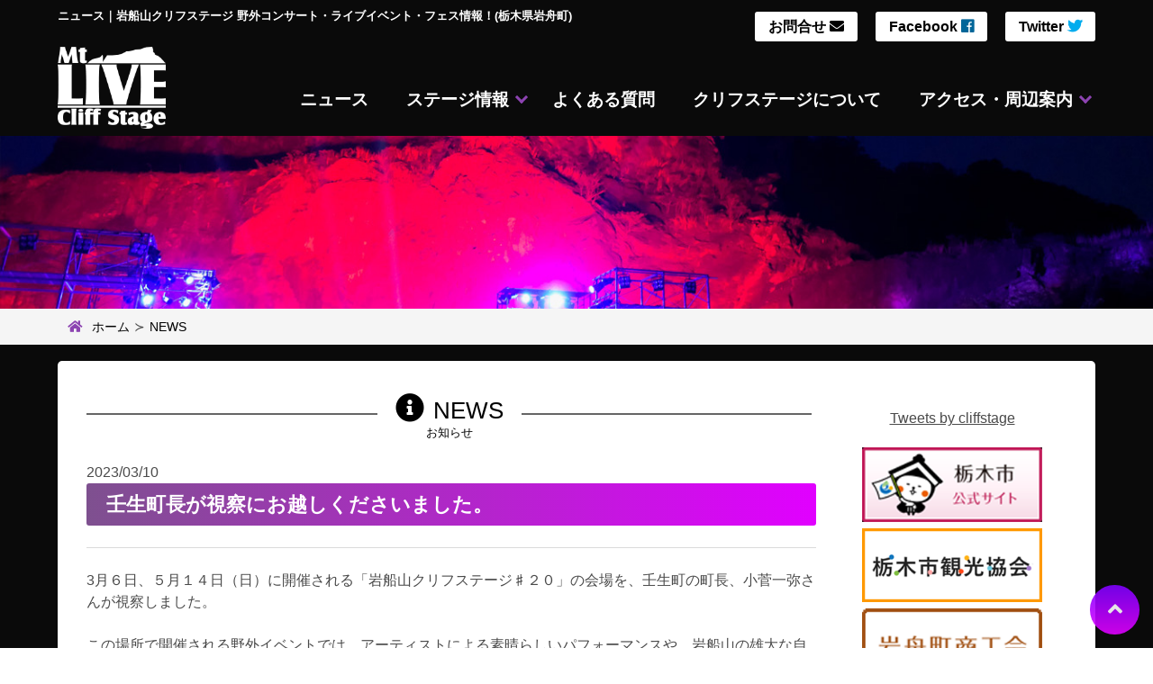

--- FILE ---
content_type: text/html
request_url: http://www.cliff-stage.com/news.html?page=1&key=1678415403
body_size: 4740
content:
<!DOCTYPE html>
<html lang="ja">
<head>
<meta charset="utf-8">
<title>ニュース｜岩船山クリフステージ 野外コンサート・ライブイベント・フェス情報！(栃木県岩舟町)</title>
<meta name="Description" content="岩船山クリフステージのお知らせ。出演アーティスト、プレイガイドなど。">
<meta name="keyword" content="お知らせ,ニュース,岩船山クリフステージ,チケット情報,プレイガイド,音楽,野外コンサート,ライブイベント,フェス,栃木県,岩舟町">

<meta http-equiv="X-UA-Compatible" content="IE=edge,chrome=1">
<meta name="viewport" content="width=device-width,initial-scale=1.0">
<meta name="rating" content="general">
<meta name="copyright" content="Copyright(c) 岩船山クリフステージ">
<meta http-equiv="Content-Script-Type" content="text/javascript">
<meta http-equiv="Content-Style-Type" content="text/css" >
<meta name="robots" content="index,follow">
<meta name="format-detection" content="telephone=no">
<link href="favicon.ico" rel="shortcut icon">
<link rel="apple-touch-icon" href="images/apple-touch-icon.png">
<link href="css/common.css" rel="stylesheet" type="text/css">
<!--<link rel="stylesheet" href="https://maxcdn.bootstrapcdn.com/font-awesome/4.7.0/css/font-awesome.min.css">-->
<link href="https://use.fontawesome.com/releases/v5.6.0/css/all.css" rel="stylesheet">
<link type="text/css" rel="stylesheet" href="js/lightbox2/css/lightbox.css">
<script type="text/javascript" src="js/spammail.js"></script>
<script src="js/tellink.js"></script>


<!-- ogp -->
<meta property="og:title" content="NEWS" >
<meta property="og:type" content="website" />
<meta property="og:description" content="岩船山クリフステージのNEWS。">
<meta property="og:url" content="http://www.cliff-stage.com/news.html" >
<meta property="og:image" content="http://www.cliff-stage.com/images/logo2.png" >
<meta property="og:site_name" content="岩船山クリフステージ" >
<!-- //ogp -->

<!-- facebook -->
<div id="fb-root"></div>
<script>(function(d, s, id) {
  var js, fjs = d.getElementsByTagName(s)[0];
  if (d.getElementById(id)) return;
  js = d.createElement(s); js.id = id;
  js.src = 'https://connect.facebook.net/ja_JP/sdk.js#xfbml=1&version=v3.2';
  fjs.parentNode.insertBefore(js, fjs);
}(document, 'script', 'facebook-jssdk'));</script>
<!-- //facebook -->

<!-- Global site tag (gtag.js) - Google Analytics -->
<script async src="https://www.googletagmanager.com/gtag/js?id=UA-159220809-1"></script>
<script>
  window.dataLayer = window.dataLayer || [];
  function gtag(){dataLayer.push(arguments);}
  gtag('js', new Date());

  gtag('config', 'UA-159220809-1');
</script>


</head>


<body>

<div class="hero is-black">
<section class="section clear">
<div class="container">
    <h1>ニュース｜岩船山クリフステージ 野外コンサート・ライブイベント・フェス情報！(栃木県岩舟町)</h1>

<div class="columns is-mobile">
<div class="column">
<div class="m-t-20 spNone"></div>
<a href="/"><img src="images/logo.png" alt="岩船山クリフステージ" class="img_left logo_img" width="120"></a>


<nav class="Nav" role="navigation" aria-label="メインメニュー">
<p class="navbtn"><a href="javascript:void(0)"><span>メニューを開く</span></a></p>
<ul>
  <li><a href="news.html">ニュース</a></li>
  <li class="parent"><a href="javascript:void(0)">ステージ情報</a>
  	<ul class="submenu">
	  <li><a href="event.html?cate=1">ステージ情報</a></li>
	  <li><a href="event.html?cate=2">チケット・プレイガイド</a></li>
	  <li><a href="event.html?cate=3">フード・サブステージ</a></li>
	  <li><a href="event_past.html">過去のステージ</a></li>
	</ul>
  </li>
  <li><a href="faq.html">よくある質問</a></li>
  <li><a href="cliffstage.html">クリフステージについて</a></li>
  <li class="parent"><a href="javascript:void(0)">アクセス・周辺案内</a>
  	<ul class="submenu">
	  <li><a href="map.html">アクセス・周辺案内</a></li>
	  <li><a href="link_hotel.html">宿泊施設案内</a></li>
	  <li><a href="link_sightseeing.html">観光案内</a></li>
	</ul>
  </li>
	<li class="login"><script type='text/javascript'><!--
	mail("cliff-office%cliff-stage@com","お問合せ <i class='fa fa-envelope'></i>");//--></script>
	</li>
	<li class="login"><a href="https://www.facebook.com/cliffstage/" target="_blank">Facebook <i class="fab fa-facebook"></i></a></li>
		<li class="login"><a href="https://twitter.com/cliffstage" target="_blank">Twitter <i class="fab fa-twitter"></i></a></li>
		</ul>
</nav>

<div id="h_s_navi">
<ul>
<li><script type='text/javascript'><!--
	mail("cliff-office%cliff-stage@com","お問合せ <i class='fa fa-envelope'></i>");//--></script></li>
<li><a href="https://www.facebook.com/cliffstage/" target="_blank">Facebook <i class="fab fa-facebook" style="color:#006699;"></i></a></li>
<li><a href="https://twitter.com/cliffstage" target="_blank">Twitter <i class="fab fa-twitter" style="color:#00acee;"></i></a></li>
</ul>
<!-- /h_s_navi --></div>

<!-- /column --></div>
<!-- /columns --></div>


<!-- /container --></div>
</section>
<!-- /hero --></div>



<div class="hero is-black">
<!-- --------------------CONTENT Area-------------------- -->
<img src="images/header_sub01.jpg" width="100%" alt="">

<!-- bread-crumb -->
<section class="hero is-light m-b-10">
	<div class="container">
		<nav class="breadcrumb has-succeeds-separator" aria-label="breadcrumbs">
			<ul>
				<li><a href="/"><span class="icon"><i class="fa fa-home fa-purple"></i></span>ホーム</a></li>
				<li class="is-active"><a href="#" aria-current="page">NEWS</a></li>
			</ul>
		</nav>
	<!-- /container --></div>
<!-- /section --></section>
<!-- / bread-crumb -->

<section class="section">
<div class="container">
<div class="box_content">

<!-- --------------------Main Column-------------------- -->
<div class="content">

<div class="columns">

<div class="column">



<h2><span style="background: #fff"><i class="fa fa-info-circle"></i>NEWS</span><p>お知らせ</p></h2>


<span class="time">2023/03/10</span><br />
<h3>壬生町長が視察にお越しくださいました。</h3>
<hr class="title_line" />
<div id="input" class="content">3月６日、５月１４日（日）に開催される「岩船山クリフステージ♯２０」の会場を、壬生町の町長、小菅一弥さんが視察しました。<br /><br />この場所で開催される野外イベントでは、アーティストによる素晴らしいパフォーマンスや、岩船山の雄大な自然を背景にした圧巻のステージが最大の魅力です。<br /><br />小菅町長は、「観光資源が素晴らしい！」と、このイベントが地元の文化振興に貢献していることを高く評価し、今後もこのようなイベントの開催を支援していく考えを示しました。遠方からも多くの方々が訪れることが期待される岩船山クリフステージの、さらなる発展に期待が寄せられています。<br /><br />コロナ渦で4年ぶりの開催になりますが、たくさんの方に楽しんでいただけるようなステージを目指し、スタッフ一同頑張って準備して参ります。
<div class="m-b-20"></div>
<table border="0" cellspacing="5" width="100%" style="border:0;"><tr><td style="border: 0px;"><a href="manages/news/./data/1678415403_1.jpg" rel="lightbox[1]" title="" target="_blank"><img src="manages/news/./data/1678415403_1.jpg" border="0" width="250" height="188" alt=""></a>&nbsp;</td></tr></table>
</div><br />
<nav class="pagination is-centered" role="navigation" aria-label="pagination">
  <a href="news.html?page=4&key=1678417034" class="pagination-previous"><i class="fa fa-chevron-left"></i>&nbsp;前の記事へ</a>
  <a href="news.html?page=4&key=1677562472" class="pagination-next">次の記事へ&nbsp;<i class="fa fa-chevron-right"></i></a>
</nav>
<div class="m-b-30"></div>
<dl class="tbl-common01">    <dt>2025/04/04 </dt>
    <dd><span class="icon_t icon_1">チケット</span><a href="news.html?page=1&key=1743760551"> チケット一般販売のお知らせ</a></dd>
    <dt>2025/04/01 </dt>
    <dd><span class="icon_t icon_3">お知らせ</span><a href="news.html?page=1&key=1743460556"> とちテレ　クリフステージ♯22特集番組のお知らせ</a></dd>
    <dt>2025/03/25 </dt>
    <dd><span class="icon_t icon_1">チケット</span><a href="news.html?page=1&key=1742857288"> イープラス先行予約について</a></dd>
    <dt>2025/03/24 </dt>
    <dd><span class="icon_t icon_3">お知らせ</span><a href="news.html?page=1&key=1742766356"> ラジオ放送のお知らせ</a></dd>
    <dt>2025/03/20 </dt>
    <dd><span class="icon_t icon_3">お知らせ</span><a href="news.html?page=1&key=1742426077"> チラシ配布のお知らせ</a></dd>
    <dt>2025/03/17 </dt>
    <dd><span class="icon_t icon_1">チケット</span><a href="news.html?page=1&key=1742154097"> イープラス先行販売のお知らせ</a></dd>
    <dt>2025/03/03 </dt>
    <dd><span class="icon_t icon_1">チケット</span><a href="news.html?page=1&key=1740981719"> 岩船山クリフステージ♯22　チケット販売のお知らせ</a></dd>
    <dt>2025/03/03 </dt>
    <dd><span class="icon_t icon_5">募集</span><a href="news.html?page=1&key=1740981477"> 岩船山クリフステージ♯22　ボランティア募集</a></dd>
    <dt>2025/03/03 </dt>
    <dd><span class="icon_t icon_5">募集</span><a href="news.html?page=1&key=1740953997"> 岩船山クリフステージ♯22サブステージ出演者募集</a></dd>
    <dt>2025/03/03 </dt>
    <dd><span class="icon_t icon_5">募集</span><a href="news.html?page=1&key=1740953845"> 岩船山クリフステージ♯22飲食ブースの出店者募集</a></dd>
</dl>
<nav class="pagination is-centered" role="navigation" aria-label="pagination">
  <ul class="pagination-list">
    <li class="noicon"><a href="news.html?page=0&key=1678415403" class="pagination-link">1</a></li>    <li class="noicon"><span class="pagination-link is-current">2</span></li>    <li class="noicon"><a href="news.html?page=2&key=1678415403" class="pagination-link">3</a></li>    <li class="noicon"><a href="news.html?page=3&key=1678415403" class="pagination-link">4</a></li>    <li class="noicon"><a href="news.html?page=4&key=1678415403" class="pagination-link">5</a></li>    <li class="noicon"><a href="news.html?page=5&key=1678415403" class="pagination-link">6</a></li>    <li class="noicon"><a href="news.html?page=6&key=1678415403" class="pagination-link">7</a></li>    <li class="noicon"><a href="news.html?page=7&key=1678415403" class="pagination-link">8</a></li>  </ul>
</nav>





<!-- /column --></div>

<div class="column is-3 m-t-20">


<!-- facebook --->
<div class="facebook-wrapper" style="margin:0 auto;">
</div>
<!-- /facebook --->
<!-- twitter --->
<div style="text-align:center;">
<a class="twitter-timeline" data-width="320" data-height="400" data-chrome="transparent nofooter" data-link-color="#e55937" href="https://twitter.com/cliffstage?ref_src=twsrc%5Etfw">Tweets by cliffstage</a> <script async src="https://platform.twitter.com/widgets.js" charset="utf-8"></script>
</div>
<!-- /twitter --->

<p class="has-text-centered m-t-20">
<a href="https://www.city.tochigi.lg.jp/" target="_blank" class="noicon"><img src="images/bana_tochigi-city.png" alt="栃木市公式サイト" width="200" ></a>
<a href="https://www.tochigi-kankou.or.jp/" target="_blank" class="noicon"><img src="images/bana_tochigi-kankou.png" alt="栃木市観光協会" width="200"></a>
<a href="http://www.iwafune-shokokai.or.jp/" target="_blank" class="noicon"><img src="images/bana_iwafune-shokoukai.png" alt="岩舟町商工会" width="200"></a>
<a href="https://iwafune-ichigo.jp/" target="_blank" class="noicon"><img src="images/bana_iwafune-ichigo.png" alt="いわふねフルーツパーク" width="200"></a>
</p>





<!-- /column --></div>
<!-- /columns --></div>


<!-- /content --></div>

<!-- /box --></div>
<!-- /container --></div>
</section>

<!-- /hero --></div>


<!-- --------------------FOOTER Area-------------------- -->

<div class="hero is-black">
<section class="section">
<div class="container">

		 
<footer class="footer">

<div id="fnavi">
<ul>
	<li class="spNonefnavi"><a href="/">ホーム</a></li>
	<li class="fnavinborder"><a href="news.html">ニュース</a></li>
	<li class="spNonefnavi"><a href="event.html?cate=1">ステージ情報</a></li>
	<li class="spNonefnavi"><a href="faq.html">よくある質問</a></li>
	<li class="spNonefnavi"><a href="cliffstage.html">クリフステージについて</a></li>
	<li class="spNonefnavi"><a href="map.html">アクセス・周辺案内</a></li>
	<li><a href="link.html">リンク</a></li>
	<li><a href="privacy.html">免責事項・個人情報保護方針</a></li>
	<li><a href="sitemap.html">サイトマップ</a></li>
</ul>



<!-- /fnavi --></div>

<div class="columns is-centered">
<div class="column is-three-quarters">

<a href="/"><img src="images/logo_f.png" alt="岩船山クリフステージ" class="image_floot_left"></a>

<p class="title is-5"><span class="white">岩船山採石場跡地　岩船山クリフステージ</span></p>
<p class="white">
運営：NPO法人岩船山クリフステージ事務局<br>
TEL：<script type="text/javascript" style="text-decoration: underline; color: #000;">smtel('0282-55-6988');</script>　<br class="br-sp4">E-mail：<script type='text/javascript'><!--
		mail("cliff-office%cliff-stage@com","<img src='images/mail.png' style='vertical-align:-0.35em;' />");//--></script>

 </p>
<!-- /column --></div>

<!-- /columns --></div>

</footer>


<!-- --------------------Copyright-------------------- -->
<div class="has-text-centered m-t-10 m-b-10 content">
<p><small>Copyright&copy; 1999-2026 <br class="br-sp2"><a href="/">NPO法人 岩船山クリフステージ</a> <br class="br-sp">All Right Reserved. <br class="br-sp2">Produced by <a href="http://www.coa2.co.jp" target="_blank" class="noicon">coanet</a></small></p>
<!-- /has-text-centered --></div> 
<!-- --------------------/Copyright-------------------- -->


<!-- /container --></div>
</section>
<!-- /hero --></div>
<!-- --------------------/Footer-------------------- -->

<p class="pagetop" style="display: block;"><a href="#pagetop"><i class="fa fa-angle-up"></i></a></p>
<!-- / ----------------------------------------------- -->


<script src="js/jquery-3.1.1.min.js"></script>
<script src="js/nav.js"></script>
<script src="js/jquery.easing.js"></script>
<script src="js/script.js"></script>
<script src="js/pagetop.js"></script>
<script type="text/javascript" src="js/lightbox2/js/lightbox.min.js"></script>
<script src="js/fb.js"></script>




</body>
</html>


--- FILE ---
content_type: text/css
request_url: http://www.cliff-stage.com/css/icon.css
body_size: 2555
content:
@charset "UTF-8";

/*---------------------------------------------
	Icon
  ---------------------------------------------*/

.content a::after{
  font-family: "Font Awesome 5 Free";
  margin-left: .5em;
  text-decoration: none !important;
  font-weight: 900;
}

.content a[target="_blank"]:not(.noicon):after{ 
	content:'\f35d';
	color: #0099CC ;
}

.content a[href$=".zip"]:not(.noicon):after{
  content:'\f1c6';
  color: #333 ;
}

.content a[href$=".doc"]:not(.noicon):after,
.content a[href$=".docx"]:not(.noicon):after{
  content:'\f1c2';
  color: #003366 ;
 }

.content a[href$=".xls"]:not(.noicon):after,
.content a[href$=".xlsx"]:not(.noicon):after{
  content:'\f1c3';
  color: #009933 ;
 }

.content a[href$=".ppt"]:not(.noicon):after,
.content a[href$=".pptx"]:not(.noicon):after{
  content:'\f1c4';
  color: #ff0000 ;
}

.content a[href$=".txt"]:not(.noicon):after{
  content:'\f15c';
  color: #666 ;
}

.content a[href$=".png"]:not(.noicon):after,
.content a[href$=".jpg"]:not(.noicon):after,
.content a[href$=".jpeg"]:not(.noicon):after,
.content a[href$=".JPG"]:not(.noicon):after,
.content a[href$=".gif"]:not(.noicon):after{
  content:'\f03e';
  color: #00cc33 ;
 }

.content a[href^="mailto:"]:not(.noicon):after{
  content:'\f0e0';
}

.content a[href$=".pdf"]:not(.noicon):after{
  content:'\f1c1';
  color: #ff0000 ;
  text-decoration: none;!important;
}


/*.content a[href^="http://"]:not(.noicon):after,
.content a[href^="https://"]:not(.noicon):after{ 
	content:'\f08e';
	color: #0099CC ;
}*/


/*---------------------------------------------
	Icon Color
  ---------------------------------------------*/

.fa-blue:before
{color: #006699 ;}

.fa-lightblue:before
{color: #0099CC ;}

.fa-lightblue
{color: #0099CC ;}

.fa-red:before
{color: #FF0000 ;}

.fa-green:before
{color: #009966 ;}

.fa-pink:before
{color: #ff9d9d ;}

.fa-purple:before
{color: #8c43b1 ;}

/*===============================================
Newsアイコン
===============================================*/
.icon_t {
    padding: 3px 5px 3px;
    border-radius: 3px;
    font-size: 0.7rem;
    text-decoration: none;
    vertical-align:0.15em;
    margin-right:10px;
	/*margin-bottom: 10px;*/
	color: #fff;
    display: inline-block;
    width: 100px;
	text-align: center;
}

.icon_1 { background: #ff9900; }
.icon_2 { background: #3a2d7e; }
.icon_3 { background: #3f92a7; }
.icon_4 { background: #dc4674; }
.icon_5 { background: #558b25; }


--- FILE ---
content_type: text/css
request_url: http://www.cliff-stage.com/css/style.css
body_size: 24698
content:
/*===================================================
追加style
====================================================*/

a img{
	border:0;
}

a:hover img{
opacity:0.8;
filter:alpha(opacity=80);
-ms-filter: "alpha( opacity=80 )";
}

/* floatによる回り込みをクリア */
.clearfix:after {
    display:block;
    clear:both;
    height:0px;
    visibility:hidden;
    content:".";
}
 
.clearfix {
    min-height: 1px; /*IE6、7対策*/
}


/*===============================================
	Page Top
===============================================*/

.pagetop {
  position: fixed;
  bottom: 0;
  right: 0;
  z-index: 99;
}
 
.pagetop a {
  display: block;
  z-index: 99;
  padding-top: 8px;
  margin: 0 15px 15px 0;
  border-radius: 50px;
  /*border: solid #fff 3px;*/
  width: 55px;
  height: 55px;
  /*background-color: #339933;*/
  background-image: -webkit-linear-gradient(#7F00FF 0%, #E100FF 100%);
  background-image: linear-gradient(#7F00FF 0%, E100FF 100%);
  color: #fff;
  font-weight: bold;
  font-size: 1.6rem;
  text-decoration: none;
  text-align: center;
  opacity: 0.9;
  }
 
.pagetop a:hover {
  text-decoration: none;
  opacity: 1;
  color: #fff;

}

.pagetop img {
  margin-top: 8px;
}

/*---------------------------------------------
	margin（下部）
  ---------------------------------------------*/

.m-b-5{
	margin-bottom: 5px;
}
.m-b-10{
	margin-bottom: 10px;
}
.m-b-20{
	margin-bottom: 20px;
}
.m-b-30{
	margin-bottom: 30px;
}
.m-b-50{
	margin-bottom: 50px;
}
.m-b-200{
	margin-bottom: 200px;
}
/*---------------------------------------------
	margin（上部）
  ---------------------------------------------*/
.m-t-5{
	margin-top: 5px;
}
.m-t-10{
	margin-top: 10px;
}
.m-t-20{
	margin-top: 20px;
}
.m-t-30{
	margin-top: 30px;
}
.m-t-50{
	margin-top: 50px;
}

/*---------------------------------------------
	DESKTOP非表示
  ---------------------------------------------*/

@media screen and (min-width: 1000px){
.dtNone { display: none;}
}

@media screen and (min-width: 768px){
.dtNone2 { display: none;}
}

@media screen and (min-width: 769px) and (max-width: 999px) {
.dtNone3 { display: none;}
}

@media screen and (max-width: 768px){
.dtNone4 { display: none;}
}
@media screen and (max-width: 1000px){
.dtNone5 { display: none;}
}
@media screen and (min-width: 431px){
.dtNone6 { display: none;}
}
/*---------------------------------------------
	SP非表示
  ---------------------------------------------*/

@media screen and (max-width: 999px){
.spNone { display: none;}
}
@media screen and (max-width: 1100px){
.spNone2 { display: none;}
}
@media screen and (max-width: 959px){
.spNone3 { display: none;}
}
@media screen and (max-width: 767px){
.spNone4 { display: none;}
}
@media screen and (max-width: 599px){
.spNone5 { display: none;}
}
@media screen and (max-width: 430px){
.spNone6 { display: none;}
}


/*---------------------------------------------
	clear
  ---------------------------------------------*/

.clear {
	clear: both; 
}

/*---------------------------------------------
	ヘッダー margin
  ---------------------------------------------*/
.h-m {
	/*margin-top: -100px;*/
	padding-top: 100px;
}

	@media screen and (max-width: 768px){
		.h-m {/*margin-top: -70px;*/ padding-top:70px;}
	}

/*---------------------------------------------
	SPのみ改行
  ---------------------------------------------*/
@media screen and (min-width: 480px){
.br-sp { display:none; }
}

@media screen and (min-width: 580px){
.br-sp1 { display:none; }
}

@media screen and (min-width: 768px){
.br-sp2 { display:none; }
}

@media screen and (min-width: 980px){
.br-sp3 { display:none; }
}

@media screen and (min-width: 1220px){
.br-sp4 { display:none; }
}

@media screen and (max-width: 768px){
.br-sp5 { display:none; }
}

@media screen and (min-width: 420px){
.br-sp6 { display:none; }
}

@media screen and (max-width: 1220px){
.br-sp7 { display:none; }
}

/*---------------------------------------------
	Image
  ---------------------------------------------*/

/*　画像左寄せ　*/
.img_left {
	float: left;
	margin: 0px 20px 0px 0px;
}

@media screen and (min-width: 600px){
.image_floot_left {
		float: left;
		margin-right: 1em;
		margin-bottom: 1em;
	}
}

@media screen and (max-width: 599px){
	.image_floot_left {
		clear: both;
		text-align: center;
		margin: 0 auto 0;
		margin-top: 0.5em;
		margin-bottom: 1em;
	}
}

/*　画像中央寄せ　*/
.img_center {
	margin: 0 auto;
}

/*　画像右寄せ　*/
.img_right {
	float: right;
	margin-left: 1em;
	margin-bottom: 1em;
}

@media screen and (min-width: 600px){
.image_floot_right {
		float: right;
		margin-left: 1em;
		margin-bottom: 1em;
	}
}

@media screen and (max-width: 599px){
	.image_floot_right {
		clear: both;
		text-align: center;
		margin-top: 0.5em;
		margin-bottom: 1em;
	}
}

@media screen and (max-width: 768px){
	.img80 { width: 230px; margin:0 auto 0;}	
	}

@media screen and (max-width: 629px){
	.img80 { width: 250px;}	
	}
	
@media screen and (max-width: 599px){
	.logo { width: 220px;}	
	.img80 { width: 240px;}
	}

/* 追加*/
@media screen and (max-width: 530px){
	.logo_img { width: 100px;}	
	}
/* 追加*/

.r_box {width: 100%;}
.img_right {margin-left: auto;}


/*　テキスト×画像高さ揃え　*/
.teximg-c{
 vertical-align:middle;
}


/*　footer 画像　*/
.footer_img_left {
	float: left;
	margin: 0px 0.5em 0px 0px;
}
.footer_img_right {
	float: right;
	margin-left: 0.5em;
}

@media screen and (max-width: 798px) {
	.footer_img { margin: 0 auto; text-align: center; }
}
/*----------------画像３並び 不使用-----------*/
.content .itemlist {
display: flex;
flex-wrap: wrap;
max-width: 1024px;
margin: 0 auto;

}
.content .itemlist li {
max-width: 33.333333%;
padding: 10px;
list-style: none;
list-style-type: none;
content: none;
}
@media screen and (max-width: 767px) {
.content .itemlist li { max-width: 50%; }
}
@media screen and (max-width: 414px) {
.content .itemlist li { max-width: none; }
}
.content .itemlist dl, .content .itemlist dd { margin: 0; }
.content .itemlist dl { text-align: right; }
.content .itemlist dt, .content .itemlist .txt { text-align: left; }
.content .itemlist dt { font-size: .9em; font-weight: 700; }
.content .itemlist dd { margin-top: .2em; font-size: .8em; }
.content .itemlist .t-right { display: inline-block; padding: .1em .5em; background: #eee; }
.content .itemlist img { width: 100%; height: auto; }



/*---------------------------------------------
	TEXT
  ---------------------------------------------*/
/*　テキスト左寄せ*/
.txt_left {
	float: left;
	margin: 0px;
	clear: both;
	text-align: left;
	zoom: 1;
}

/*　テキスト右寄せ*/
.txt_right {
	float: right;
	margin: 0px;
	clear: both;
	text-align: right;
	zoom: 1;
}

/*　テキスト中央寄せ*/
.txt_c {
	text-align: center;
}

/*　テキスト　インデント*/
.p_indent {
    text-indent: 1.0rem;
	text-align: justify; text-justify: distribute-all-lines; 
	text-justify: inter-ideograph;
}

/*　吹き出し*/
.balloon {
	position: relative;
	padding: .5em .75em;
	background-color: #ededed;
	/*border: 1px solid #ccc;*/
	border-radius: 6px;
}
.balloon::before,
.balloon::after {
	position: absolute;
	top: 100%;
	left: 30px;
	content: '';
	height: 0;
	width: 0;
	border: 10px solid transparent;
}
.balloon::before {
	border-top: 15px solid #ededed;
}
.balloon::after {
	margin-top: -5px;
	border-top: 15px solid #ededed;
}

/*------------- 明朝体 -------------*/
.mincho {
	font-family: "游明朝体", "Yu Mincho", YuMincho,  "Hiragino Mincho ProN", serif, "Hiragino Kaku Gothic ProN", "Hiragino Kaku Gothic Pro", "ＭＳ ゴシック", sans-serif;
}
/*------------- 文字サイズ特大　赤文字 -------------*/
.r_large {
	font-size:18px;
	font-weight: bold;
	color: #FF0000;
}
/*------------- 文字サイズ特大　青文字 -------------*/
.b_large {
	font-size:18px;
	font-weight: bold;
	color: #006699;
}
/*------------- 文字サイズ中 -------------*/
.m_large {
	font-size:14px;
	font-weight: bold;
}
/*------------- 文字サイズ大 -------------*/

.l_large {
	font-size:16px;
	font-weight: bold;
	line-height: 200%;
}
/*------------- グレー文字 -------------*/
.charcoal {
	color:#ccc;
}
/*------------- 赤文字 -------------*/
.red {
	color:#d80d18;
}
/*------------- 白文字 -------------*/
.white {
	color:#FFF;
}
/*------------- オレンジ文字 -------------*/
.orange {
	color:#FF6600;
	font-weight: bold;
}

/* ☆追加ここから☆ */
/*------------- グリーン文字 -------------*/
.green{
	color:#339933;
	font-weight: bold;
}
/* ☆追加ここまで☆ */

/*---------------------------------------------
	グラデーションボタン
  ---------------------------------------------*/

.square_btn{
    display: inline-block;
    padding: 0.5em 1em;
    text-decoration: none;
    border-radius: 3px;
    background-image: -webkit-linear-gradient(#7F00FF 0%, #E100FF 100%);
    background-image: linear-gradient(#7F00FF 0%, E100FF 100%);
    /*box-shadow: 0px 2px 2px rgba(0, 0, 0, 0.29);
    border-bottom: solid 3px #7F00FF;*/
    color: #ffffff;
  }
a.square_btn, a:visited.square_btn{
    color: #fff !important;
    text-decoration: none !important;
}

.square_btn:active{
    -ms-transform: translateY(2px);
    -webkit-transform: translateY(2px);
    transform: translateY(2px);
    box-shadow: 0px 0px 1px rgba(0, 0, 0, 0.2);
    border-bottom: none;
}
/*---------------------------------------------
	Footer
  ---------------------------------------------*/

#fnavi {
	/*text-align:center;*/
	margin: 20px 0 20px;
}
#fnavi ul {
	margin-bottom: 20px;
	text-align: center;
}

#fnavi li {
	display:inline-block;
	/*padding-left:10px;*/
	padding: 0 10px;
	/*border-left:1px solid #000000;*/
	font-size: 90%;
	/*width: 178px;*/
}

	@media screen and (max-width: 599px){
	#fnavi li.spNonefnavi { display: none;}
	}


#fnavi li a {
	color: #fff;
	text-decoration: none;
	font-weight: normal;
}
#fnavi li a:hover {
	color: #fff;
	text-decoration: underline;
}
#fnavi li:first-child {
	border-left:none;
	padding-left:0;
}
	@media screen and (max-width: 599px){
	#fnavi li.fnavinborder { border-left:none; padding-left:0;}
	}


/*#fnavi ul li:not(.noicon):after {
    font-family: FontAwesome;
    content: '\f054';
    margin-left: -0.5em;
    margin-right: 0.5em;
	color: #fff;
}*/

#fnavi ul li+ li {
  border-left: 1px solid #fff;
}

/*----------------スラッシュ区切り-----------------*/

#fnavi .inline-item + .inline-item::before {
  content: "/";
  margin-left: .5em;  
  margin-right: .5em;  
  display:inline-block;
}

#fnavi .inline-item a,
#fnavi .inline-item a:hover{
  font-size: 90%;
  text-decoration: none;
  display:inline-block;
 }
 
/*----------------/スラッシュ区切り-----------------*/


/*---------------------------------------------
	トップヘッダー　背景
---------------------------------------------*/

.hed-top{
	/*background:url(../images/footer_img.png) repeat-x center top;*/
	padding-top: 65px;
}


/*---------------------------------------------
	位置入れ替え　
  ---------------------------------------------*/

.wrapper {
  /*max-width: 800px;*/
  max-width: 1344px;
  width: 100%;
  margin: auto;
  padding: 0;
}

.grid {
  margin: 0;
  padding: 0;
	display: -webkit-flex;
	display: -webkit-box;
	display: -moz-box;
	display: -webkit-flexbox;
	display: -moz-flexbox;
	display: -ms-flexbox;
	display: -moz-flex;
  display: flex;
  list-style: none;
}

.grid-cell {
  margin: 5px;
  padding: 0px;
  border-radius: 5px;
  line-height: 1.5;
  /*color: #fff;
  background: #007bbb;*/
}

.flexible {
  flex: 1;
  margin-left: 20px;
}

.fixed {
  width: 240px;
}

/*.grid-cell p {
  display: block;
  margin: 0;
  padding: 20px;
  color: #fff;
  text-decoration: none;
}*/

@media only screen and (max-width: 798px) {
	.grid{ flex-wrap: nowrap; flex-direction: column; -ms-flex-direction: column; /*IE10*/ flex-wrap: none;}
	.fixed { width: 100%; /*text-align: center;*/ background: #ededed; padding: 20px;min-height: 0%}
	.flexible { margin-left: 0;min-height: 0%}
    div.grid-cell.item1{
	  -webkit-box-ordinal-group:2;
	  -ms-flex-order:2;
	  -webkit-order:2;
	  order:2;}
	div.grid-cell.item2{
	  -webkit-box-ordinal-group:1;
	  -ms-flex-order:1;
	  -webkit-order:1;
	  order:1;}
}

@media only screen and (max-width: 798px) and (-ms-high-contrast: none) {
	.grid{ display: block;  flex-wrap: nowrap; flex-direction: column; -ms-flex-direction: column; /*IE10*/ flex-wrap: none;}
}
/*---------------------------------------------
	可変カラム
  ---------------------------------------------*/
*, *:before, *:after {
box-sizing: border-box;
}

.col_2 img,
.col_3 img,
.col_4 img,
.col_5 img{
	width: 100%;
}

.col_2{
width: 100%;
display: flex;
display: -ms-flexbox; /* IE10 */
flex-wrap: wrap;
-ms-flex-wrap: wrap; /* IE10 */
}
.col_2 > div{
width: 50%;
padding: 10px;
}

	@media screen and (max-width: 480px) {
	.col_2 > div{width: 100%;}
	}


.col_3{
width: 100%;
display: flex;
display: -ms-flexbox; /* IE10 */
flex-wrap: wrap;
-ms-flex-wrap: wrap; /* IE10 */
}
.col_3 > div{
width: 33.33333%;
padding: 10px;
}

	@media screen and (max-width: 960px) {
	.col_3 > div{width: 50%;}
	}
	
	@media screen and (max-width: 480px) {
	.col_3 > div{width: 100%;}
	}

.col_4{
width: 100%;
display: flex;
display: -ms-flexbox; /* IE10 */
flex-wrap: wrap;
-ms-flex-wrap: wrap; /* IE10 */
}
.col_4 > div{
width: 25%;
padding: 10px;
}

	@media screen and (max-width: 960px) {
	.col_4 > div{width: 33.33333%;}
	}
	@media screen and (max-width: 480px) {
	.col_4 > div{width: 50%;}
	}


.col_5{
width: 100%;
display: flex;
display: -ms-flexbox; /* IE10 */
flex-wrap: wrap;
-ms-flex-wrap: wrap; /* IE10 */
}
.col_5 > div{
width: 20%;
padding: 10px;
}
.col_5 > div > div{
position: relative;
overflow: hidden
}
	@media screen and (max-width: 960px) {
	.col_5 > div{width: 25%;}
	}
	@media screen and (max-width: 480px) {
	.col_5 > div{width: 33.33333%;}
	}
	

.col_2-2{
width: 100%;
display: flex;
display: -ms-flexbox; /* IE10 */
flex-wrap: wrap;
-ms-flex-wrap: wrap; /* IE10 */
}
.col_2-2 > div{
width: 50%;
padding: 10px;
}

	@media screen and (max-width: 480px) {
	.col_2-2 > div{width: 100%;}
	}


.col_3-2{
width: 100%;
display: flex;
display: -ms-flexbox; /* IE10 */
flex-wrap: wrap;
-ms-flex-wrap: wrap; /* IE10 */
}
.col_3-2 > div{
width: 33.33333%;
padding: 10px;
}

	@media screen and (max-width: 960px) {
	.col_3-2 > div{width: 50%;}
	}
	
	@media screen and (max-width: 480px) {
	.col_3-2 > div{width: 100%;}
	}

.col_4-2{
width: 100%;
display: flex;
display: -ms-flexbox; /* IE10 */
flex-wrap: wrap;
-ms-flex-wrap: wrap; /* IE10 */
}
.col_4-2 > div{
width: 25%;
padding: 10px;
}

	@media screen and (max-width: 960px) {
	.col_4-2 > div{width: 33.33333%;}
	}
	@media screen and (max-width: 480px) {
	.col_4-2 > div{width: 50%;}
	}


.col_5-2{
width: 100%;
display: flex;
display: -ms-flexbox; /* IE10 */
flex-wrap: wrap;
-ms-flex-wrap: wrap; /* IE10 */
}
.col_5-2 > div{
width: 20%;
padding: 10px;
}
.col_5-2 > div > div{
position: relative;
overflow: hidden
}
	@media screen and (max-width: 960px) {
	.col_5-2 > div{width: 25%;}
	}
	@media screen and (max-width: 480px) {
	.col_5-2 > div{width: 33.33333%;}
	}
	
/*---------------------------------------------
	印刷非表示
  ---------------------------------------------*/
@media print{
	#h_s_navi,
	.br-sp1,
	.br-sp2,
	.br-sp3,
	.br-sp5,
	.pagetop a,
	.Nav,
	.slick-prev:before, .slick-next:before {display: none;}
} 

@media print{
	.swiper-slide{max-width: 100%; height: auto;}
}

@media print {
  body {overflow: visible !important;}
  html,body{height: auto;}
}


/*===================================================
トップページ最新物件
====================================================*/
.box_container{
	display: flex;
		display: -webkit-flex;
	flex-wrap: wrap;
	width: 100%;
	/*justify-content: center;*/
    margin-bottom: 20px;
    justify-content: space-between;

}
.box_container .item{
	/*padding: 15px;*/
	background-color: white;
    /*border-radius: 5px;*/
    -webkit-box-shadow: 0 2px 3px rgba(10, 10, 10, 0.1), 0 0 0 1px rgba(10, 10, 10, 0.1);
          box-shadow: 0 2px 3px rgba(10, 10, 10, 0.1), 0 0 0 1px rgba(10, 10, 10, 0.1);
    color: #4a4a4a;
	margin:0 15px 15px 0;
	width: 23%;
	flex-direction: column;
}

.box_container .item p {
  /*text-align: center !important;*/
}
.box_container .item img{
	/*width: 98%;*/ clear:both;

}
@media only screen and (max-width: 1012px) {
	.box_container .item{width: 31%;} 
}

@media only screen and (max-width: 810px) {
	.box_container .item{width: 46.55555%;}
}

@media only screen and (max-width: 505px) {
	.box_container .item{width: 100%;}
}


 section .card_s {
  width: 100%;
  position: relative;
    z-index: 2; /* 必要であればリンク要素の重なりのベース順序指定 */
}

section .card_s a {
    position: absolute;
    top: 0;
    left: 0;
    width: 100%;
    height: 100%;
    /*text-indent:-999px;*/
    text-indent: 100%;
    white-space: nowrap;
    overflow: hidden;
    z-index: 3; /* 必要であればリンク要素の重なりのベース順序指定 */
}

section .card_s a.inlink,
section .card_s a:visited.inlink {
    position: relative; /*「別リンク」は普通に配置するため */
    z-index: 4; /* リンク要素の重なり順を上にするため */
    font-size:0.8rem;
}
.card-img {
  /*border-radius: 5px 5px 0 0;*/
  max-width: 100%;
  width: 100%;
/*  height: 300px;*/
  height: auto;
  object-fit: cover;
  margin: 0 auto 0;
}

.card-body {
  padding: 0 7px;
 }
.card-content2 {
  padding: 0 0 0 20px;
}

.card-title-rent {
  font-size: 1.4rem;
  font-weight:700;
  margin: 0;
  padding: 10px;
  color: #fff;
  background: #ff9900;
  line-height: 1; 
  text-decoration: none;
}

.card-title-buy {
  font-size: 1.4rem;
  font-weight:700;
  margin: 0;
  padding: 10px;
  color: #fff;
  background: #339933;
  line-height: 1;
  text-decoration: none;
}

.card-title-price {
  font-size: 0.8rem;
}

.card-sub {
  color: #006699;
  font-weight: 700;
  /*text-align: center;*/
}

.card-room {
  font-size: 0.8rem;
  font-weight: 500;
  /*text-align: center;*/
  line-height: 1.7rem;
}
.card-room:before {
  font-size: 0.7rem;
	content: '部屋番号'; 
	color: #fff;
	border: solid 3px #fff;
	background: #006699;
	padding: 5px 10px 5px;
	margin: 0  10px 0 0;
}

.card-add {
  font-size: 0.8rem;
  font-weight: 500;
  text-align: left;
}

.card-add:before {
  font-size: 0.7rem;
	content: '住所'; 
	color: #fff;
	border: solid 3px #fff;
	background: #006699;
	padding: 5px 21px 5px;
	margin: 0  10px 0 0;
}
.card-text {
  font-size: 0.85rem;
  line-height: 1.5;
  margin: 5px 0 10px;
  font-weight: 600;
  text-align: left;
}

.card-company {
  color: /*#006699*/ #666;
  font-size: 0.8rem;
  font-weight: 500;
  text-align: center;
  border-top: solid 1px #ccc;
  line-height:2.5;
}

/* ☆追加ここから☆ */

/* トップページ検索エリア */

.Tsearch_container{
	display: flex;
		display: -webkit-flex;
	flex-wrap: wrap;
	width: 100%;
	/*justify-content: center;*/
    /*margin-bottom: 20px;*/
    justify-content: space-between;

}
.Tsearch_container .Tsearch_L {
	margin:0 2% 0 0;
	width: 48%;
	flex-direction: column;
}

.Tsearch_container .Tsearch_R {
	margin:0;
	width: 48%;
	flex-direction: column;
}

.Tsearch_title a,
.Tsearch_title a,visited,
.Tsearch_title a,hover {
	font-size: 1.3rem;
	font-weight: 700;
	color: #339933;
	text-align: center;
	margin-bottom: 0;
	text-decoration: none;
}

.box_container .item2{
	/*padding: 15px;*/
	background-color: white;
    border-radius: 5px;
    -webkit-box-shadow: 0 2px 3px rgba(10, 10, 10, 0.1), 0 0 0 1px rgba(10, 10, 10, 0.1);
          box-shadow: 0 2px 3px rgba(10, 10, 10, 0.1), 0 0 0 1px rgba(10, 10, 10, 0.1);
    color: #4a4a4a;
	flex-direction: column;
	padding:10px;
	margin:5px;
	width: 22%;
}
@media only screen and (max-width: 380px) {
	.box_container .item2{width: 46%;}
}

.item2-img {
  max-width: 180px;
  width: 100%;
  height: auto;
  text-align: center;
  margin: 10px auto 0;
}
.item2-title a,
.item2-title a,visited,
.item2-title a,hover {
  font-size: 1.0rem;
  font-weight:700;
  margin: 0;
  color: #333;
  line-height: 1.3; 
  text-decoration: none;
}

@media only screen and (max-width: 999px) {
	.item2-title a, .item2-title a,visited, .item2-title a,hover{font-size: 0.9rem;} 
}
@media only screen and (max-width: 890px) {
	.item2-title a, .item2-title a,visited, .item2-title a,hover{font-size: 0.8rem;} 
}
@media only screen and (max-width: 820px) {
	.item2-title a, .item2-title a,visited, .item2-title a,hover{font-size: 0.7rem;font-weight:500;} 
}
@media only screen and (max-width: 768px) {
	.item2-title a, .item2-title a,visited, .item2-title a,hover{font-size: 1.0rem;font-weight:700;} 
}
@media only screen and (max-width: 500px) {
	.item2-title a, .item2-title a,visited, .item2-title a,hover{font-size: 0.5rem;font-weight:500;} 
}
@media only screen and (max-width: 380px) {
	.item2-title a, .item2-title a,visited, .item2-title a,hover{font-size: 1.0rem;font-weight:700;} 
}

/* ☆追加ここまで☆ */


/*===================================================
フッター　facebook
====================================================*/

/* ☆追加ここから☆ */
/*===================================================
トップページこだわり検索
====================================================*/

div.select-category div.select-category-body{
}
div.select-category-body-left {
  float:left;
  width:25%;
  padding:5px 15px 5px 5px;
}
div.select-category-body-right {
  float:left;
  width:75%;
  padding:5px;
  min-height: 120px;
}

div.select-category-item1,
div.select-category-item2 {
  width:180px;
  float:left;
}

div.select-category-item1:before {
 font-family: FontAwesome; 
 content: '\f0da'; 
 color: #ff6600;
 }

div.select-category-item2:before {
 font-family: FontAwesome; 
 content: '\f0da'; 
 color: #339933;
 }

div.select-category-item1 a,
div.select-category-item1 a:visited,
div.select-category-item2 a,
div.select-category-item2 a:visited {
  text-decoration: none !important;
  font-size: 80% !important;
}

div.select-category-item1 a:hover {
  text-decoration: underline;
  color: #ff6600;
  font-size: 80% !important;
}

div.select-category-item2 a:hover {
  text-decoration: underline;
  color: #339933;
  font-size: 80% !important;
}

/* facebook */
#fb_page_plugin_area {
	width:100%;}


.facebook-wrapper {
	max-width: 500px;
	margin:0 auto:
}
@media screen and (max-width: 920px) {
.facebook-wrapper {
	/*max-width: 98%;*/
	margin:0 auto:}
}

.facebook-wrapper > .fb-page {
	width: 100%;
}
.facebook-wrapper > .fb-page > span,
.facebook-wrapper iframe {
	width: 100% !important;
}

iframe.twitter-timeline {
    width : auto !important;
}

/* ☆追加ここまで☆ */


figure {
    float: left;             /* 左に寄せて後続を右に回り込ませる */
    margin: 0px 7px 7px 0px; /* 外側に余白を加える(右に7px・下に7px) */
    background-color: #fff;  /* 背景色 */
}
figure img {
    display: block;          /* 余計な余白が出ないようにする */
    margin: 0px 0px 3px 0px; /* 下側にだけ3pxの余白を追加 */
}
figcaption {
    font-size: 0.9em;        /* 文字サイズを90%に */
    text-align: center;     /* 中身をセンタリング */
    text-
}
div.imagearea:after {
    content: "";      /* ※Clearfix */
    clear: both;
    display: block;
}

--- FILE ---
content_type: text/css
request_url: http://www.cliff-stage.com/css/table.css
body_size: 4135
content:
section table { width: 100%; }
section th, section td  { padding: 10px; border: 1px solid #ddd; }
section th  { background: #f4f4f4; }
 
/*----------------------------------------------------
  .resp_table01
----------------------------------------------------*/
.resp_table01 th  { width: 30%; text-align: left; }
 
@media only screen and (max-width:480px){
    .resp_table01 { margin: 0 -10px; }
    .resp_table01 th,
    .resp_table01 td{
    width: 100%;
    display: block;
    border-top: none;
    }
  .resp_table01 tr:first-child th { border-top: 1px solid #ddd; }
}

 
/*----------------------------------------------------
  .resp_table02
----------------------------------------------------*/
.resp_table02 th  { width: 13%; }
.resp_table02 td  { text-align: center; }
.resp_table02 td:first-child  { text-align: left; }
@media only screen and (max-width: 800px) { 
  .resp_table02 { 
    display: block; 
    width: 100%; 
    margin: 0 -10px;
  }
  .resp_table02 thead{ 
    display: block; 
    float: left;
    overflow-x:scroll;
  }
  .resp_table02 tbody{ 
    display: block; 
    width: auto; 
    overflow-x: auto; 
    white-space: nowrap;
  }
  .resp_table02 th{ 
    display: block;
    width:auto;
  }
  .resp_table02 tbody tr{ 
    display: inline-block; 
    margin: 0 -3px;
  }
  .resp_table02 td{ 
    display: block;
  }
}


/*** レスポンシブテーブルデザイン ***/
.res_table{
  width:100%;
  border: 2px solid #d6ceb4;
  overflow: hidden;
  word-break: break-all;
  word-wrap: break-word;
}
 
.res_table th{
  padding: 6px 8px 5px;
  border-top: solid 1px #ffffff;
  width: 30%;
  overflow: hidden;
  color: #13131e;
  font-style: normal;
  font-weight: bold;
  font-size: 100%;
  text-align: left;
  word-break: break-all;
  word-wrap: break-word;
  vertical-align: top;
  background-color: #eeece4;
}

.res_table th a,
.res_table th a:visited {
  font-weight: 700;
}

.res_table td{
padding: 5px 10px;
text-align: left;
vertical-align: top;
color: #000;
background-color: #ffffff;
border-top: dotted 1px #e0dccc;
overflow: hidden;
word-break: break-all;
word-wrap: break-word;
}
 
@media (max-width: 400px){
.res_table th{
  width:100%;
  display:block;
  margin: 0 auto;
  border:none;
  /*border-radius: 3px;*/
}
.res_table td{
  display: list-item;
  width: 100%;
  border-top: none !important;
  font-size:0.9rem;
  border-bottom: none !important;
}
}/* end */


/*** メンバー紹介テーブルデザイン ***/
.mem_table{
  width:100%;
  border: 2px solid #d6ceb4;
  overflow: hidden;
  word-break: break-all;
  word-wrap: break-word;
}
 
.mem_table th{
  padding: 6px 8px 5px;
  border-top: solid 1px #ffffff;
  width: 30%;
  overflow: hidden;
  color: #13131e;
  font-weight: 700;
  font-size: 100%;
  text-align: left;
  word-break: break-all;
  word-wrap: break-word;
  vertical-align: top;
  background-color: #eeece4;
}

.mem_table th a,
.mem_table th a:visited {
  font-weight: 700;
}
 
.mem_table td{
padding: 5px 10px;
text-align: left;
vertical-align: top;
color: #000;
background-color: #ffffff;
border-top: dotted 1px #e0dccc;
overflow: hidden;
word-break: break-all;
word-wrap: break-word;
}

@media (min-width: 769px) {
.mem_table th{
  width:100% !important;
  display:block !important;
  margin: 0 auto;
  border:none;
  /*border-radius: 3px;*/
  border-bottom: none !important;
}
.mem_table td{
  display: list-item;
  width: 100%;
  background-color: #fff !important;
  font-size:0.9rem;
}
}/* end */

@media  (max-width: 400px){
.mem_table th{
  width:100% !important;
  display:block !important;
  margin: 0 auto;
  border:none;
  /*border-radius: 3px;*/
  border-bottom: none !important;
}
.mem_table td{
  display: list-item;
  width: 100%;
  background-color: #fff !important;
  font-size:0.9rem;
}
}/* end */


/*** スクロールテーブル ***/

/*table{
width:100%;
}*/


  .scroll{
    width: 96%;
    padding: 2%;
    overflow-x: auto;
  }
  .scroll::-webkit-scrollbar {
    height: 10px;
  }
  .scroll::-webkit-scrollbar-thumb{
    background: #999;
    border-radius: 5px;
  }
  .scroll::-webkit-scrollbar-track-piece {
    background: #efefef;
  }

--- FILE ---
content_type: text/css
request_url: http://www.cliff-stage.com/css/nav.css
body_size: 7993
content:
/* Nav
-----------------------------------------*/

.Nav {
  /*margin-top: 50px;*/
  /*margin-top: 60px;
  border-top: solid 1px #F5F4F0;
  border-bottom: solid 1px #F5F4F0;*/
}
@media screen and (max-width: 1000px) {
  .Nav {
    position: relative;
  border-top:none;
  }
}
.Nav .navbtn {
  display: none;
}
@media screen and (max-width: 1000px) {
  .Nav .navbtn {
    display: block;
    position: absolute;
    top: -25px;
    right: 10px;
  }
}
@media screen and (max-width: 1000px) {
  .Nav .navbtn a,
  .Nav .navbtn a.close {
    display: block;
    position: relative;
    width: 40px;
    height: 40px;
    background-color: #8c43b1;
    top: 30px;
  }
  .Nav .navbtn a::before,
  .Nav .navbtn a.close::before {
    position: absolute;
    top:10px;
    left:10px;
    content:"";
    width: 20px;
    height: 3px;
    background-color: #FFF;
    transition: .2s;
  }
  .Nav .navbtn a.open::before {
    top:19px;
    transform: rotate(-45deg);
  -webkit-transform: rotate(-45deg);
  }
  .Nav .navbtn a::after,
  .Nav .navbtn a.close::after {
    position: absolute;
    bottom:10px;
    left:10px;
    content:"";
    width: 20px;
    height: 3px;
    background-color: #FFF;
    transition: .2s;
  }
  .Nav .navbtn a.open::after {
    bottom:18px;
    transform: rotate(-135deg);
  -webkit-transform: rotate(-135deg);
  }
}
@media screen and (max-width: 1000px) {
  .Nav .navbtn a.open {
  }
}
 
@media screen and (max-width: 1000px) {
  .Nav .navbtn a span {
    display: block;
    overflow: hidden;
    width: 1px;
    height: 1px;
  }
  .Nav .navbtn a span::after,
  .Nav .navbtn a.close span::after {
    position: absolute;
    top:18px;
    left:10px;
    content:"";
    width: 20px;
    height: 3px;
    background-color: #FFF;
  }
  .Nav .navbtn a.open span::after {
    display: none;
  }
}
.Nav ul.close {
  display: none;
  /*border-top: solid 5px #339933;*/
  /*margin-top: 20px;*/
}

@media screen and (max-width: 1000px) {
	.Nav ul.close {margin-top: 45px;}
}
/* ☆変更ここから☆ */
@media screen and (min-width: 1001px) {
#h_s_navi{ position: absolute; top:0px; right:0px;}
#h_s_navi ul { list-style: none;}
#h_s_navi li { float: left; margin: 10px 0 0 20px; }
#h_s_navi li a { background: #fff; padding: 8px 15px; border-radius: 3px; font-weight:700; }
#h_s_navi a,li a:visited { color: #000; text-decoration: none; }
#h_s_navi li a:hover { /*color: #666;*/ text-decoration: none; }
} 
/* ☆変更ここまで☆ */

@media screen and (max-width: 1000px) {
	#h_s_navi{ position: absolute; top:35; right:60px;}
	#h_s_navi ul { list-style: none;}
	#h_s_navi a { margin: 5px;  font-weight:700;}
	#h_s_navi li a:visited { color: #fff; text-decoration: none; font-size: 80%; }
	#h_s_navi li a, a:hover { color: #fff; text-decoration: none; /*font-size: 80%;*/ }
}

@media screen and (max-width: 500px) {
	#h_s_navi{ display: none;}
}


.Nav > ul {
  position: absolute;
  right: 0;
  /*margin: 0 auto;*/
  max-width: 1000px;
  bottom: 30px;
}
@media screen and (max-width: 1000px) {
  .Nav > ul {
    display: none;
    position: absolute;
    top: 0;
    left: 0;
    right: 0;
    z-index: 9;
    /*background-color: #FFF;*/
	/*border: solid 5px #339933;*/
    border-radius: 5px;
  }
}
.Nav > ul > li {
  position: relative;
  font-size: /*15px*/ 1.2rem;
  font-weight: 700;
  display: inline-block;
  color: #fff;
}

@media screen and (max-width: 1000px) {
  .Nav > ul > li {
    display: block;
    border-bottom: solid 1px #dddddd;
    background-color: rgba(0, 0, 0, 0.9);
  }
}
.Nav > ul > li a {
  display: block;
  position: relative;
  text-decoration: none;
  text-align: center;
  padding: 0 19px;
  font-size: /*15px*/ 1.2rem;
  font-weight: 700;
  color: #333;
  /*background-color: #fff;*/
  z-index: 2;
}

@media screen and (min-width: 501px) {
.Nav > ul > li.login  {display:none;}
}

@media screen and (max-width: 500px) {
.Nav > ul > li.login a {
  display: block;
  position: relative;
  text-decoration: none;
  text-align: center;
  font-size: /*15px*/ 1.1rem;
  /*font-weight: 700;*/
  color: #333;
  /*background-color: #ededed;*/
  z-index: 2;
  padding: 10px 0;
}
}

/* add */
@media screen and (max-width: 1225px) {
	.Nav > ul > li a {
 	 font-size: /*15px*/ 1.0rem;
     padding: 0 14px;
  	 font-weight: 700;}
}

@media screen and (max-width: 1000px) {
	.Nav > ul > li a {
     padding: 10px 0;}
}

.Nav > ul > li.parent > a {
  padding-right:25px;
}
.Nav > ul > li.parent > a::before {
    display: block;
    content: "";
    position: absolute;
    top: 50%;
    right: 6px;
    width: 10px;
    height: 10px;
    margin: -8px 0 0 0;
    border-top: solid 3px #8c43b1;
    border-right: solid 3px #8c43b1;
    -webkit-transform: rotate(135deg);
    transform: rotate(135deg);
}
@media screen and (max-width: 1000px) {
.Nav > ul > li.parent.open > a::before {
    -webkit-transform: rotate(-45deg);
    transform: rotate(-45deg);
}
}
@media screen and (max-width: 1000px) {
  .Nav > ul > li.parent.open {
    border-bottom: none;
    padding-bottom: 10px; }
}
  .Nav > ul > li.parent.open > a{
    color: #339933;
  }
  .Nav > ul > li.parent.open > a::after {
  /*background: #333;*/
  -webkit-transform: scale(1);
  transform: scale(1);
}
@media screen and (max-width: 1000px) {
  .Nav > ul > li.parent.open > a {
    color: #8c43b1;
  }
}
 
.Nav > ul > li a:hover {
  color: #339933;
}
.Nav > ul > li a::after {
  position: absolute;
  z-index: -1;
  display: block;
  content: '';
}
.Nav > ul > li a,
.Nav > ul > li a::after {
  -webkit-box-sizing: border-box;
  -moz-box-sizing: border-box;
  box-sizing: border-box;
  -webkit-transition: all .3s;
  transition: all .3s;
}
.Nav > ul > li a::after {
  top: 0;
  left: 0;
  width: 100%;
  height: 100%;
  -webkit-transform: scale(.5);
  transform: scale(.5);
}
.Nav > ul > li a:hover::after {
  /*background: #333;*/
  -webkit-transform: scale(1);
  transform: scale(1);
}
 
/* 2階層 */
.Nav > ul > li > ul {
  display: none;
  position: absolute;
  /*top: 53px;*/
  left: 0;
  background-color: rgba(0, 0, 0, 0.8);
  z-index: 9;
  border: solid 1px #ccc;
}
 
@media screen and (max-width: 1000px) {
  .Nav > ul > li > ul {
    /*background-color: #fbfbfb;*/
    position: static;
    width: 80%;
    margin: 0 auto 0;
  }
}
 
.Nav > ul > li > ul li {
  white-space: nowrap;
}
 
.Nav > ul > li > ul li a {
  position: relative;
  padding: 12px 27px 12px 27px;
  font-size: 0.9rem;
  text-decoration: none;
  width: 260px;
  color: #000;
}
@media screen and (max-width: 1000px) {
  .Nav > ul > li > ul li a {
    border-bottom: solid 1px #dddddd;
    /*background-color: /*#EEE*/ 
    width: 100%;
  }
  .Nav > ul > li > ul li a:hover {
    /*background-color: #FFF;*/
  }
}

.Nav > ul > li > ul li a::before {
    display: block;
    content: "";
    position: absolute;
    top: 50%;
    left: 15px;
    width: 8px;
    height: 8px;
    margin: -8px 0 0 0;
    border-top: solid 3px #8c43b1;
    border-right: solid 3px #8c43b1;
    -webkit-transform: rotate(45deg);
    transform: rotate(45deg);
}
.Nav > ul > li > ul li a:hover {
  /*text-decoration: underline;*/
}
 
@media screen and (max-width: 1000px) {
  .Nav > ul > li > ul li a:hover {
    /*background-color: #FFF;*/
  }
}
 
.Nav > ul > li > ul li ul li a {
  padding-left: 42px;
}
.Nav > ul > li > ul li ul li a::before {
    left: 20px;
}

.Nav img {
  margin: 0 auto 0;
  display: block;
 }

@media screen and (max-width: 1000px) {
.Nav img { margin: 0 auto 0; display: inline-block; width: 40px; vertical-align: middle; }


.h_container {
  display: flex;
  align-items: start;
}

.item1 { flex-basis: 200px;}
.item2 { flex-basis: auto;}


--- FILE ---
content_type: text/css
request_url: http://www.cliff-stage.com/css/news.css
body_size: 2462
content:
/*===================================================
新着情報　トピックス
====================================================*/
.tbl-common01 {  
    width: 100%;
    margin: 0 auto;
    /*border: 1px solid #666666;*/
    border-bottom: none;
}

.tbl-common01 dt {  
    /*font-weight: bold;*/
}

/* スマホ
-------------------------------------------------- */
@media only screen and (max-width:570px) {
    .tbl-common01 dt{
	margin-top: 3px;
	}
	
	.tbl-common01 dt,
    .tbl-common01 dd {
        padding: 0 0 5px 0;
    }
	
    .tbl-common01 dd {
        border-bottom: 1px solid #ededed;}
	
	.tbl-common01 dd:last-child {
        border-bottom: none ;
    }
	.tbl-common01 dd a{
        font-size: 0.9rem;}
		
    /*.tbl-common01 {
        background-color: #EEEEEE;
    }
    
    .tbl-common01 dt,
    .tbl-common01 dd {
        padding: 8px 20px;
    }
    
    .tbl-common01 dt {
        float: none;
        background-color: #AAAAAA;*/ /* 背景色を指定 */
        /*border-top:1px solid #FFFFFF;
        border-left: 1px solid #FFFFFF;
    }
    
    .tbl-common01 dd {
        border-top: 1px solid #666666;
        border-bottom: 1px solid #666666;
    }
*/

}
/* PC
-------------------------------------------------- */
@media only screen and (min-width: 571px) {
    .tbl-common01 {
			margin-top:15px;
        /*background: #EEEEEE url(bg.png) repeat-y -150px 0;*/ /* dlで背景画像をyリピートし、dtの背景色のように見せる。positionはdtの幅に応じて調整 */
    }
    
    .tbl-common01 dt,
    .tbl-common01 dd {
        padding: 5px 0 5px 0;
    }
    
    .tbl-common01 dt {
        clear: both;
        float: left;
        width: 80px; /* 幅を指定 */
        border-top: 1px solid #FFFFFF;
		font-size: 0.9rem;
    }
	 .tbl-common01 dt:last-child {
        border-top: none ;
    }
    
    .tbl-common01 dd {
        padding-left: 80px; /* dtの分、左にpaddingを取る */
        border-top: 1px solid #FFFFFF;
        border-bottom: 1px solid #ededed;
        border-left: 1px solid #FFFFFF;
    }
	.tbl-common01 dd:last-child {
        border: none ;
    }
}


.tbl-common01 dd a,
.tbl-common01 dd a:visited {
  color: #000;
  cursor: pointer;
  text-decoration: none;
  font-weight: normal;
}

.tbl-common01 dd a:hover {
   color: #F36969;
   text-decoration: underline;
}



--- FILE ---
content_type: text/css
request_url: http://www.cliff-stage.com/css/sys.css
body_size: 3137
content:
/*----------------------------------------
exam navi
----------------------------------------*/
#gnav li ul li.sub a {
  background: #58B0CD;
}

#gnav li ul li.sub a:hover {
    background: #2196f3;
    color: #fff;
}


/*----------------------------------------
research table
----------------------------------------*/
#systable table {
    border: 1px solid #dbdbdb;
}

@media only screen and (max-width:480px){
#systable table {
    border: none;
  }
#systable table thead {
    display: none;
  }
#systable table tr {
    border-top: 1px solid #999;
    display: block;
    margin-bottom: 20px;
  }
#systable table td {
    border-right: 1px solid #999;
    border-bottom: 1px solid #999;
    border-left: 1px solid #999; /* add*/
    display: block;
    padding: 10px;
    text-align: left;
  }
#systable table td::before {
    content: attr(data-label);
    float: left;
    font-weight: bold;
  }
#systable table th {
    border-right: 1px solid #999;
    border-bottom: 1px solid #999;
    display: block;
    padding: 10px;
    text-align: left;
  }
}

.res_t table{
    width: 100%;
    border: 2px solid #d6ceb4;
    overflow: hidden;
    word-break: break-all;
    word-wrap: break-word;
}


#input .border td,
#input .border th {
  border-width: 1px;
}

#input .border tr:last-child td,
#input .border tr:last-child th {
  border-bottom-width: 1px;
}

/*----------------------------------------
images table
----------------------------------------*/
#input tr:hover {
    background-color: #ffffff;
}

/*----------------------------------------
photo
----------------------------------------*/
.h3_photo a {
    color: #fff;
    cursor: pointer;
    text-decoration: underline;
}
.h3_photo a:hover {
    color: #fff;
}

/*----------------------------------------
students editor
----------------------------------------*/
#input ul li p {
    display:inline;
}

/*----------------------------------------
links icon
----------------------------------------*/
.links dl {
    margin-left: 1.5em;
}
.links dl dt {
   padding-bottom: 0.1em;
}
.links dl dt:not(.noicon):before {
    font-family: "Font Awesome 5 Free";
    content: '\f0c8';
    margin-left: -1.0em;
    margin-right: 0.5em;
    color: #8c43b1;
    font-weight: 900;
}

/*----------------------------------------
image icon none
----------------------------------------*/
#input a[href$=".png"]:not(.noicon):after,
#input a[href$=".jpg"]:not(.noicon):after,
#input a[href$=".jpeg"]:not(.noicon):after,
#input a[href$=".JPG"]:not(.noicon):after,
#input a[href$=".gif"]:not(.noicon):after{
    content:'';
}

/*----------------------------------------
photo
----------------------------------------*/
.fancybox-margin{margin-right:0px;}

/*----------------------------------------
table.border
----------------------------------------*/
table.border {
    border: 1px #CCC solid;
    border-collapse: collapse;
    border-spacing: 0;
}
table.border td {
    border: 1px #CCC solid;
    border-width: 0 0 1px 1px;
}
table.border th {
	border: #CCC solid;
	border-width: 0 0 1px 1px;
	background: #EEEEEE;
	font-weight: bold;
	text-align: center;
	padding:5px;
}



--- FILE ---
content_type: text/javascript
request_url: http://www.cliff-stage.com/js/script.js
body_size: 3061
content:
(function () {
/*---------------------------------------------	Check User Agent  ---------------------------------------------*/var nut = navigator.userAgent.toLowerCase();var _ua = {	ie	:nut.indexOf("msie") != -1,	ie6	:nut.indexOf("msie 6") != -1,	ie7	:nut.indexOf("msie 7") != -1,	ie8	:nut.indexOf("msie 8") != -1,	edge	:nut.indexOf("edge") != -1,	ff	:nut.indexOf("firefox") != -1,	webkit	:nut.indexOf("webkit") != -1 && nut.indexOf("edge") == -1,	safari	:nut.indexOf("safari") != -1 && nut.indexOf("edge") == -1,	chrome	:nut.indexOf("chrome") != -1 && nut.indexOf("edge") == -1,	opera	:nut.indexOf("opera") != -1,	iphone	:nut.indexOf("iphone") != -1,	ipad	:nut.indexOf("ipad") != -1,	ipod	:nut.indexOf("ipod") != -1,	android	:nut.indexOf("android") != -1,	xp	:nut.indexOf("nt 5.1") != -1,	win	:navigator.appVersion.indexOf ("Win") != -1,	mac	:navigator.appVersion.indexOf ("Macintosh") != -1,	ios	:nut.indexOf("iphone") != -1 || nut.indexOf("ipad") != -1 || nut.indexOf("ipod") != -1,	phone	:nut.indexOf("iphone") != -1 || (nut.indexOf("android") != -1 && nut.indexOf("mobile") != -1),	mobile	:typeof window.orientation != "undefined",	spWebkit:nut.indexOf("iphone") != -1 || nut.indexOf("ipad") != -1 || nut.indexOf("ipod") != -1 || (nut.indexOf("android") != -1 && nut.indexOf("mobile") != -1),};
if (_ua.opera || _ua.ff || _ua.safari) {	window.onunload = function() {}}$("html").addClass("js");if (_ua.mobile) $("html").addClass("sp");if (_ua.phone) $("html").addClass("phone");

/*---------------------------------------------	Global Navigation for Smart Phone  ---------------------------------------------*/
$("#sp-gnav-btn, #wrapper-cover").on("click", function() {	$("html").toggleClass("sp-gnav-open");	$("#wrapper-cover").fadeToggle(300, "linear");	if($("header").css("display") != "block") {		$("header").show();	} else {		var tid = setTimeout(function () {			$("header").removeAttr("style");		}, 300);	}	return false;});
$("#gnav li").each(function() {	var $hasLayer = $(this).children("ul").parent().children("span");	$hasLayer.append('<span class="sp-gnav-layer-btn"></span>');});$(".sp-gnav-layer-btn").on("click", function() {	$(this).toggleClass("current").parent().next().slideToggle(300, "easeInOutQuad");});

/*---------------------------------------------
	Smooth Scroll
  ---------------------------------------------*/

$("a").click(function(){
	var link = $(this).attr("href");
	var topID = _ua.safari || _ua.edge ? "body" : "html";
	if(link.charAt(0) == "#" && link.length > 1) {
		var offset = $(this).parent().attr("id") == "page-top-btn" ? 0 : $(link).offset().top - ($("#sp-gnav-btn").css("display") == "block" ? 0 : 40);
		$(topID).stop().animate({scrollTop: offset}, 800, "easeInOutCubic");
		return false;
	} else if(link == "#") {
		return false;
	}
});

$(window).on("scroll", function() {
	if($(window).scrollTop() > 300) {
		$("#page-top-btn").addClass("scroll");
	} else {
		$("#page-top-btn").removeClass("scroll");
	}
});


}());

--- FILE ---
content_type: text/javascript
request_url: http://www.cliff-stage.com/js/spammail.js
body_size: 442
content:
pre1="@";
post1=".";
pre2="%";
post2="@";
function mail(ad,expre){
	num=0;
	for(i=0; i<ad.length; i++)
		if(ad.charAt(i)==pre1)num++;
	for(i=0; i<num; i++)
		ad=ad.replace(pre1,post1);
	num=0;
	for(i=0; i<ad.length; i++)
		if(ad.charAt(i)==pre2)num++;
	for(i=0; i<num; i++)
		ad=ad.replace(pre2,post2);
	if(expre==""){
		expre=ad;
	}
	document.write("<A HREF='mailto:" + ad + "'>" + expre + "</A>");
}


--- FILE ---
content_type: text/javascript
request_url: http://www.cliff-stage.com/js/fb.js
body_size: 1723
content:
$(function() {
    // ページプラグインの埋め込みコードを返す。
    function pagePluginCode(w) {
        // 幅に応じて高さを変更する場合
        if(w > 400) {
            var h = 300;
        } else {
            var h = 200;
        }
        return '<div class="fb-page" data-href="https://www.facebook.com/cliffstage/" data-tabs="timeline" data-width="500" data-height="300" data-small-header="false" data-adapt-container-width="true" data-hide-cover="false" data-show-facepile="true"><blockquote cite="https://www.facebook.com/cliffstage/" class="fb-xfbml-parse-ignore"><a href="https://www.facebook.com/cliffstage/">Facebookを見る</a></blockquote></div>';
    }
 
    // ページプラグインを追加する要素
    var facebookWrap = $('.facebook-wrapper');
    var fbBeforeWidth = ''; // 前回変更したときの幅
    var fbWidth = facebookWrap.width(); // 今回変更する幅
    var fbTimer = false;
    $(window).on('load resize', function() {
        if (fbTimer !== false) {
            clearTimeout(fbTimer);
        }
        fbTimer = setTimeout(function() {
            fbWidth = facebookWrap.width(); // 変更後の幅を取得
            // 前回の幅から変更があった場合のみ処理
            // スマホだとスクロール時にリサイズが発生することがあるため
            if(fbWidth != fbBeforeWidth) {
                facebookWrap.html(pagePluginCode(fbWidth)); // ページプラグインのコード変更
                window.FB.XFBML.parse(); // ページプラグインの再読み込み
                fbBeforeWidth = fbWidth; // 今回変更分を保存しておく
            }
        }, 200);
    });
});

--- FILE ---
content_type: text/javascript
request_url: http://www.cliff-stage.com/js/nav.js
body_size: 3093
content:
$(function(){function ovreNav(){var li=$(".Nav ul li.parent");$(li).each(function(){var target=$(this);target.hover(function(){$(target).find('ul.submenu').slideDown(200);},function(){$('ul.submenu').hide();});});}function clickNav(){$(".Nav ul li.parent").each(function(){var submenu=$(this).find("ul.submenu");var allsubmenu=$(".Nav ul.submenu");var allbtn=$(".Nav ul li.parent");$(this).addClass("close");$(submenu).addClass("close");$(this).on('click',function(){if($(this).hasClass("open")){$(this).removeClass("open").addClass("close");$(submenu).slideUp("fast").removeClass("open").addClass("close");}else{$(allsubmenu).slideUp("fast").removeClass("open").addClass("close");$(allbtn).removeClass("open").addClass("close");$(submenu).slideDown("fast").removeClass("close").addClass("open");$(this).removeClass("close").addClass("open");}});});$(document).click(function(event){if(!$(event.target).closest(".Nav").length){$(".Nav ul.submenu").slideUp("fast").removeClass("open").addClass("close");$(".Nav ul li.parent").removeClass("open").addClass("close");}});}$(function(){var w=window.innerWidth;var point=1000;if(w>point){$("body").addClass("pc").removeClass("spn");$(".Nav > ul").removeClass("open close").css("display","block");$(".Nav .navbtn a").removeClass("open close").html("<span>メニューを閉じる</span>");ovreNav();}else{$("body").addClass("spn").removeClass("pc");$(".Nav > ul").addClass("close").removeClass("open").css("display","none");$(".Nav .navbtn a").addClass("close").removeClass("open").html("<span>メニューを開く</span>");clickNav();}});$(window).resize(function(){var windowWidth=window.innerWidth;var point=1000;var timer=false;if(timer!==false){clearTimeout(timer);}timer=setTimeout(function(){var ww=$(window).width();if(windowWidth!=ww){if(windowWidth>point){$("body").addClass("pc").removeClass("spn");$(".Nav > ul").removeClass("open close").css("display","block");$(".Nav .navbtn a").removeClass("open close").html("<span>メニューを閉じる</span>");$(".Nav ul li.parent").removeClass("open").addClass("close");$(".Nav ul.submenu").slideUp("fast").removeClass("open").addClass("close");$(".Nav ul li.parent").off();ovreNav();}else{$("body").addClass("spn").removeClass("pc");$(".Nav > ul").addClass("close").removeClass("open").css("display","none");$(".Nav .navbtn a").addClass("close").removeClass("open").html("<span>メニューを開く</span>");$(".Nav ul li.parent").removeClass("open").addClass("close");$(".Nav ul.submenu").slideUp("fast").removeClass("open").addClass("close");$(".Nav ul li.parent").off();clickNav();}}else{}},50);});});$(function(){$(".Nav .navbtn a").click(function(){if($(".Nav > ul").css("display")=="none"){$(".Nav > ul").slideDown("fast");$(this).removeClass("close").addClass("open").html("<span>メニューを閉じる</span>");}else{$(".Nav > ul").slideUp("fast");$(".Nav ul li.parent").removeClass("open").addClass("close");$(".Nav ul.submenu").slideUp("fast").removeClass("open").addClass("close");$(this).addClass("close").removeClass("open").html("<span>メニューを開く</span>");}});});

--- FILE ---
content_type: text/javascript
request_url: http://www.cliff-stage.com/js/tellink.js
body_size: 337
content:

    function smtel(telno){
        if((navigator.userAgent.indexOf('iPhone') > 0 ) || navigator.userAgent.indexOf('Android') > 0 ){
            document.write('<a class="tel-link" href="tel:'+telno+'">'+telno+'</a>');
        }else{
            document.write('<span class="tel-link">'+telno+'</span>');
        }
    }
    

